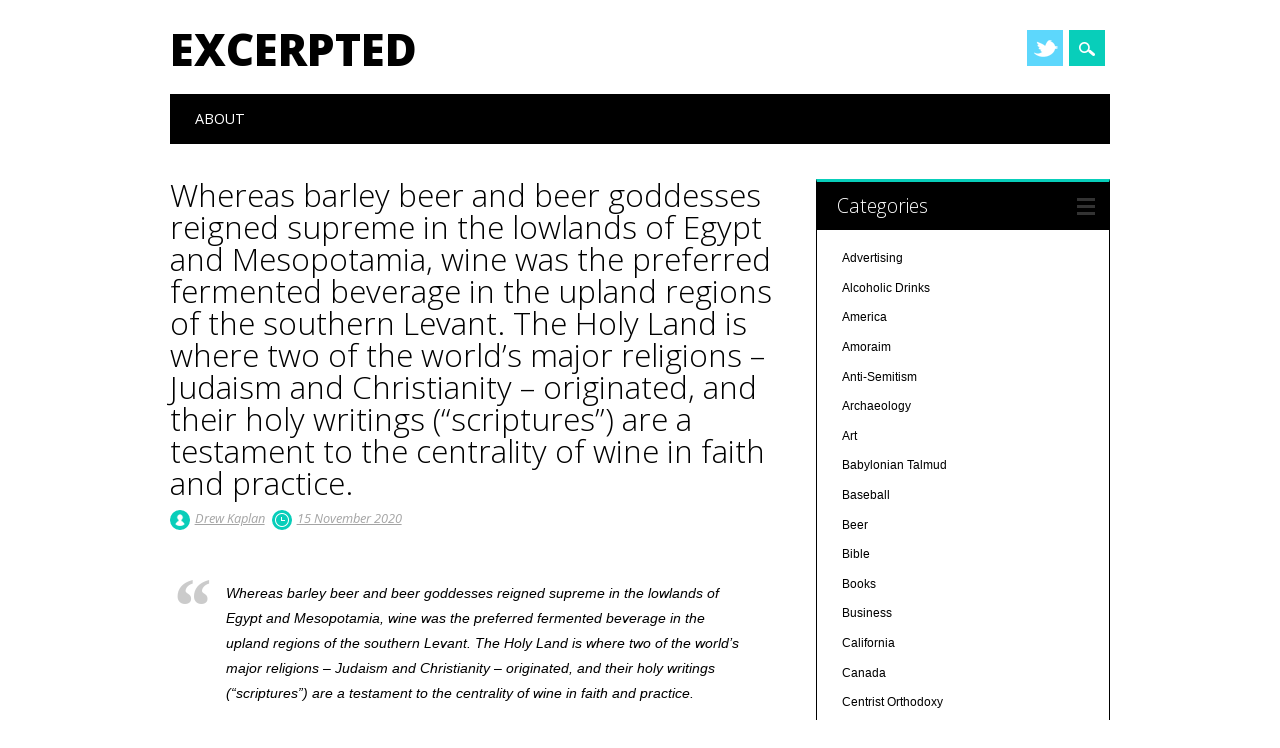

--- FILE ---
content_type: text/html; charset=UTF-8
request_url: http://excerpted.info/jewish/whereas-barley-beer-and-beer-goddesses-reigned-supreme-in-the-lowlands-of-egypt-and-mesopotamia-wine-was-the-preferred-fermented-beverage-in-the-upland-regions-of-the-southern-levant-the-holy-land-i/
body_size: 12761
content:
<!DOCTYPE html>
<html lang="en" class="no-js">
<head>
<meta charset="UTF-8" />
<meta name="viewport" content="width=device-width, initial-scale=1" />
<link rel="profile" href="http://gmpg.org/xfn/11" />
<link rel="pingback" href="http://excerpted.info/xmlrpc.php" />


<title>Whereas barley beer and beer goddesses reigned supreme in the lowlands of Egypt and Mesopotamia, wine was the preferred fermented beverage in the upland regions of the southern Levant. The Holy Land is where two of the world&#8217;s major religions &#8211; Judaism and Christianity &#8211; originated, and their holy writings (&#8220;scriptures&#8221;) are a testament to the centrality of wine in faith and practice. &#8211; Excerpted</title>
<meta name='robots' content='max-image-preview:large' />
<link rel="alternate" type="application/rss+xml" title="Excerpted &raquo; Feed" href="http://excerpted.info/feed/" />
<link rel="alternate" type="application/rss+xml" title="Excerpted &raquo; Comments Feed" href="http://excerpted.info/comments/feed/" />
<link rel="alternate" type="application/rss+xml" title="Excerpted &raquo; Whereas barley beer and beer goddesses reigned supreme in the lowlands of Egypt and Mesopotamia, wine was the preferred fermented beverage in the upland regions of the southern Levant. The Holy Land is where two of the world&#8217;s major religions &#8211; Judaism and Christianity &#8211; originated, and their holy writings (&#8220;scriptures&#8221;) are a testament to the centrality of wine in faith and practice. Comments Feed" href="http://excerpted.info/jewish/whereas-barley-beer-and-beer-goddesses-reigned-supreme-in-the-lowlands-of-egypt-and-mesopotamia-wine-was-the-preferred-fermented-beverage-in-the-upland-regions-of-the-southern-levant-the-holy-land-i/feed/" />
<script type="text/javascript">
/* <![CDATA[ */
window._wpemojiSettings = {"baseUrl":"https:\/\/s.w.org\/images\/core\/emoji\/15.0.3\/72x72\/","ext":".png","svgUrl":"https:\/\/s.w.org\/images\/core\/emoji\/15.0.3\/svg\/","svgExt":".svg","source":{"concatemoji":"http:\/\/excerpted.info\/wp-includes\/js\/wp-emoji-release.min.js?ver=6.5.7"}};
/*! This file is auto-generated */
!function(i,n){var o,s,e;function c(e){try{var t={supportTests:e,timestamp:(new Date).valueOf()};sessionStorage.setItem(o,JSON.stringify(t))}catch(e){}}function p(e,t,n){e.clearRect(0,0,e.canvas.width,e.canvas.height),e.fillText(t,0,0);var t=new Uint32Array(e.getImageData(0,0,e.canvas.width,e.canvas.height).data),r=(e.clearRect(0,0,e.canvas.width,e.canvas.height),e.fillText(n,0,0),new Uint32Array(e.getImageData(0,0,e.canvas.width,e.canvas.height).data));return t.every(function(e,t){return e===r[t]})}function u(e,t,n){switch(t){case"flag":return n(e,"\ud83c\udff3\ufe0f\u200d\u26a7\ufe0f","\ud83c\udff3\ufe0f\u200b\u26a7\ufe0f")?!1:!n(e,"\ud83c\uddfa\ud83c\uddf3","\ud83c\uddfa\u200b\ud83c\uddf3")&&!n(e,"\ud83c\udff4\udb40\udc67\udb40\udc62\udb40\udc65\udb40\udc6e\udb40\udc67\udb40\udc7f","\ud83c\udff4\u200b\udb40\udc67\u200b\udb40\udc62\u200b\udb40\udc65\u200b\udb40\udc6e\u200b\udb40\udc67\u200b\udb40\udc7f");case"emoji":return!n(e,"\ud83d\udc26\u200d\u2b1b","\ud83d\udc26\u200b\u2b1b")}return!1}function f(e,t,n){var r="undefined"!=typeof WorkerGlobalScope&&self instanceof WorkerGlobalScope?new OffscreenCanvas(300,150):i.createElement("canvas"),a=r.getContext("2d",{willReadFrequently:!0}),o=(a.textBaseline="top",a.font="600 32px Arial",{});return e.forEach(function(e){o[e]=t(a,e,n)}),o}function t(e){var t=i.createElement("script");t.src=e,t.defer=!0,i.head.appendChild(t)}"undefined"!=typeof Promise&&(o="wpEmojiSettingsSupports",s=["flag","emoji"],n.supports={everything:!0,everythingExceptFlag:!0},e=new Promise(function(e){i.addEventListener("DOMContentLoaded",e,{once:!0})}),new Promise(function(t){var n=function(){try{var e=JSON.parse(sessionStorage.getItem(o));if("object"==typeof e&&"number"==typeof e.timestamp&&(new Date).valueOf()<e.timestamp+604800&&"object"==typeof e.supportTests)return e.supportTests}catch(e){}return null}();if(!n){if("undefined"!=typeof Worker&&"undefined"!=typeof OffscreenCanvas&&"undefined"!=typeof URL&&URL.createObjectURL&&"undefined"!=typeof Blob)try{var e="postMessage("+f.toString()+"("+[JSON.stringify(s),u.toString(),p.toString()].join(",")+"));",r=new Blob([e],{type:"text/javascript"}),a=new Worker(URL.createObjectURL(r),{name:"wpTestEmojiSupports"});return void(a.onmessage=function(e){c(n=e.data),a.terminate(),t(n)})}catch(e){}c(n=f(s,u,p))}t(n)}).then(function(e){for(var t in e)n.supports[t]=e[t],n.supports.everything=n.supports.everything&&n.supports[t],"flag"!==t&&(n.supports.everythingExceptFlag=n.supports.everythingExceptFlag&&n.supports[t]);n.supports.everythingExceptFlag=n.supports.everythingExceptFlag&&!n.supports.flag,n.DOMReady=!1,n.readyCallback=function(){n.DOMReady=!0}}).then(function(){return e}).then(function(){var e;n.supports.everything||(n.readyCallback(),(e=n.source||{}).concatemoji?t(e.concatemoji):e.wpemoji&&e.twemoji&&(t(e.twemoji),t(e.wpemoji)))}))}((window,document),window._wpemojiSettings);
/* ]]> */
</script>
<style id='wp-emoji-styles-inline-css' type='text/css'>

	img.wp-smiley, img.emoji {
		display: inline !important;
		border: none !important;
		box-shadow: none !important;
		height: 1em !important;
		width: 1em !important;
		margin: 0 0.07em !important;
		vertical-align: -0.1em !important;
		background: none !important;
		padding: 0 !important;
	}
</style>
<link rel='stylesheet' id='wp-block-library-css' href='http://excerpted.info/wp-includes/css/dist/block-library/style.min.css?ver=6.5.7' type='text/css' media='all' />
<style id='classic-theme-styles-inline-css' type='text/css'>
/*! This file is auto-generated */
.wp-block-button__link{color:#fff;background-color:#32373c;border-radius:9999px;box-shadow:none;text-decoration:none;padding:calc(.667em + 2px) calc(1.333em + 2px);font-size:1.125em}.wp-block-file__button{background:#32373c;color:#fff;text-decoration:none}
</style>
<style id='global-styles-inline-css' type='text/css'>
body{--wp--preset--color--black: #000000;--wp--preset--color--cyan-bluish-gray: #abb8c3;--wp--preset--color--white: #ffffff;--wp--preset--color--pale-pink: #f78da7;--wp--preset--color--vivid-red: #cf2e2e;--wp--preset--color--luminous-vivid-orange: #ff6900;--wp--preset--color--luminous-vivid-amber: #fcb900;--wp--preset--color--light-green-cyan: #7bdcb5;--wp--preset--color--vivid-green-cyan: #00d084;--wp--preset--color--pale-cyan-blue: #8ed1fc;--wp--preset--color--vivid-cyan-blue: #0693e3;--wp--preset--color--vivid-purple: #9b51e0;--wp--preset--gradient--vivid-cyan-blue-to-vivid-purple: linear-gradient(135deg,rgba(6,147,227,1) 0%,rgb(155,81,224) 100%);--wp--preset--gradient--light-green-cyan-to-vivid-green-cyan: linear-gradient(135deg,rgb(122,220,180) 0%,rgb(0,208,130) 100%);--wp--preset--gradient--luminous-vivid-amber-to-luminous-vivid-orange: linear-gradient(135deg,rgba(252,185,0,1) 0%,rgba(255,105,0,1) 100%);--wp--preset--gradient--luminous-vivid-orange-to-vivid-red: linear-gradient(135deg,rgba(255,105,0,1) 0%,rgb(207,46,46) 100%);--wp--preset--gradient--very-light-gray-to-cyan-bluish-gray: linear-gradient(135deg,rgb(238,238,238) 0%,rgb(169,184,195) 100%);--wp--preset--gradient--cool-to-warm-spectrum: linear-gradient(135deg,rgb(74,234,220) 0%,rgb(151,120,209) 20%,rgb(207,42,186) 40%,rgb(238,44,130) 60%,rgb(251,105,98) 80%,rgb(254,248,76) 100%);--wp--preset--gradient--blush-light-purple: linear-gradient(135deg,rgb(255,206,236) 0%,rgb(152,150,240) 100%);--wp--preset--gradient--blush-bordeaux: linear-gradient(135deg,rgb(254,205,165) 0%,rgb(254,45,45) 50%,rgb(107,0,62) 100%);--wp--preset--gradient--luminous-dusk: linear-gradient(135deg,rgb(255,203,112) 0%,rgb(199,81,192) 50%,rgb(65,88,208) 100%);--wp--preset--gradient--pale-ocean: linear-gradient(135deg,rgb(255,245,203) 0%,rgb(182,227,212) 50%,rgb(51,167,181) 100%);--wp--preset--gradient--electric-grass: linear-gradient(135deg,rgb(202,248,128) 0%,rgb(113,206,126) 100%);--wp--preset--gradient--midnight: linear-gradient(135deg,rgb(2,3,129) 0%,rgb(40,116,252) 100%);--wp--preset--font-size--small: 13px;--wp--preset--font-size--medium: 20px;--wp--preset--font-size--large: 36px;--wp--preset--font-size--x-large: 42px;--wp--preset--spacing--20: 0.44rem;--wp--preset--spacing--30: 0.67rem;--wp--preset--spacing--40: 1rem;--wp--preset--spacing--50: 1.5rem;--wp--preset--spacing--60: 2.25rem;--wp--preset--spacing--70: 3.38rem;--wp--preset--spacing--80: 5.06rem;--wp--preset--shadow--natural: 6px 6px 9px rgba(0, 0, 0, 0.2);--wp--preset--shadow--deep: 12px 12px 50px rgba(0, 0, 0, 0.4);--wp--preset--shadow--sharp: 6px 6px 0px rgba(0, 0, 0, 0.2);--wp--preset--shadow--outlined: 6px 6px 0px -3px rgba(255, 255, 255, 1), 6px 6px rgba(0, 0, 0, 1);--wp--preset--shadow--crisp: 6px 6px 0px rgba(0, 0, 0, 1);}:where(.is-layout-flex){gap: 0.5em;}:where(.is-layout-grid){gap: 0.5em;}body .is-layout-flex{display: flex;}body .is-layout-flex{flex-wrap: wrap;align-items: center;}body .is-layout-flex > *{margin: 0;}body .is-layout-grid{display: grid;}body .is-layout-grid > *{margin: 0;}:where(.wp-block-columns.is-layout-flex){gap: 2em;}:where(.wp-block-columns.is-layout-grid){gap: 2em;}:where(.wp-block-post-template.is-layout-flex){gap: 1.25em;}:where(.wp-block-post-template.is-layout-grid){gap: 1.25em;}.has-black-color{color: var(--wp--preset--color--black) !important;}.has-cyan-bluish-gray-color{color: var(--wp--preset--color--cyan-bluish-gray) !important;}.has-white-color{color: var(--wp--preset--color--white) !important;}.has-pale-pink-color{color: var(--wp--preset--color--pale-pink) !important;}.has-vivid-red-color{color: var(--wp--preset--color--vivid-red) !important;}.has-luminous-vivid-orange-color{color: var(--wp--preset--color--luminous-vivid-orange) !important;}.has-luminous-vivid-amber-color{color: var(--wp--preset--color--luminous-vivid-amber) !important;}.has-light-green-cyan-color{color: var(--wp--preset--color--light-green-cyan) !important;}.has-vivid-green-cyan-color{color: var(--wp--preset--color--vivid-green-cyan) !important;}.has-pale-cyan-blue-color{color: var(--wp--preset--color--pale-cyan-blue) !important;}.has-vivid-cyan-blue-color{color: var(--wp--preset--color--vivid-cyan-blue) !important;}.has-vivid-purple-color{color: var(--wp--preset--color--vivid-purple) !important;}.has-black-background-color{background-color: var(--wp--preset--color--black) !important;}.has-cyan-bluish-gray-background-color{background-color: var(--wp--preset--color--cyan-bluish-gray) !important;}.has-white-background-color{background-color: var(--wp--preset--color--white) !important;}.has-pale-pink-background-color{background-color: var(--wp--preset--color--pale-pink) !important;}.has-vivid-red-background-color{background-color: var(--wp--preset--color--vivid-red) !important;}.has-luminous-vivid-orange-background-color{background-color: var(--wp--preset--color--luminous-vivid-orange) !important;}.has-luminous-vivid-amber-background-color{background-color: var(--wp--preset--color--luminous-vivid-amber) !important;}.has-light-green-cyan-background-color{background-color: var(--wp--preset--color--light-green-cyan) !important;}.has-vivid-green-cyan-background-color{background-color: var(--wp--preset--color--vivid-green-cyan) !important;}.has-pale-cyan-blue-background-color{background-color: var(--wp--preset--color--pale-cyan-blue) !important;}.has-vivid-cyan-blue-background-color{background-color: var(--wp--preset--color--vivid-cyan-blue) !important;}.has-vivid-purple-background-color{background-color: var(--wp--preset--color--vivid-purple) !important;}.has-black-border-color{border-color: var(--wp--preset--color--black) !important;}.has-cyan-bluish-gray-border-color{border-color: var(--wp--preset--color--cyan-bluish-gray) !important;}.has-white-border-color{border-color: var(--wp--preset--color--white) !important;}.has-pale-pink-border-color{border-color: var(--wp--preset--color--pale-pink) !important;}.has-vivid-red-border-color{border-color: var(--wp--preset--color--vivid-red) !important;}.has-luminous-vivid-orange-border-color{border-color: var(--wp--preset--color--luminous-vivid-orange) !important;}.has-luminous-vivid-amber-border-color{border-color: var(--wp--preset--color--luminous-vivid-amber) !important;}.has-light-green-cyan-border-color{border-color: var(--wp--preset--color--light-green-cyan) !important;}.has-vivid-green-cyan-border-color{border-color: var(--wp--preset--color--vivid-green-cyan) !important;}.has-pale-cyan-blue-border-color{border-color: var(--wp--preset--color--pale-cyan-blue) !important;}.has-vivid-cyan-blue-border-color{border-color: var(--wp--preset--color--vivid-cyan-blue) !important;}.has-vivid-purple-border-color{border-color: var(--wp--preset--color--vivid-purple) !important;}.has-vivid-cyan-blue-to-vivid-purple-gradient-background{background: var(--wp--preset--gradient--vivid-cyan-blue-to-vivid-purple) !important;}.has-light-green-cyan-to-vivid-green-cyan-gradient-background{background: var(--wp--preset--gradient--light-green-cyan-to-vivid-green-cyan) !important;}.has-luminous-vivid-amber-to-luminous-vivid-orange-gradient-background{background: var(--wp--preset--gradient--luminous-vivid-amber-to-luminous-vivid-orange) !important;}.has-luminous-vivid-orange-to-vivid-red-gradient-background{background: var(--wp--preset--gradient--luminous-vivid-orange-to-vivid-red) !important;}.has-very-light-gray-to-cyan-bluish-gray-gradient-background{background: var(--wp--preset--gradient--very-light-gray-to-cyan-bluish-gray) !important;}.has-cool-to-warm-spectrum-gradient-background{background: var(--wp--preset--gradient--cool-to-warm-spectrum) !important;}.has-blush-light-purple-gradient-background{background: var(--wp--preset--gradient--blush-light-purple) !important;}.has-blush-bordeaux-gradient-background{background: var(--wp--preset--gradient--blush-bordeaux) !important;}.has-luminous-dusk-gradient-background{background: var(--wp--preset--gradient--luminous-dusk) !important;}.has-pale-ocean-gradient-background{background: var(--wp--preset--gradient--pale-ocean) !important;}.has-electric-grass-gradient-background{background: var(--wp--preset--gradient--electric-grass) !important;}.has-midnight-gradient-background{background: var(--wp--preset--gradient--midnight) !important;}.has-small-font-size{font-size: var(--wp--preset--font-size--small) !important;}.has-medium-font-size{font-size: var(--wp--preset--font-size--medium) !important;}.has-large-font-size{font-size: var(--wp--preset--font-size--large) !important;}.has-x-large-font-size{font-size: var(--wp--preset--font-size--x-large) !important;}
.wp-block-navigation a:where(:not(.wp-element-button)){color: inherit;}
:where(.wp-block-post-template.is-layout-flex){gap: 1.25em;}:where(.wp-block-post-template.is-layout-grid){gap: 1.25em;}
:where(.wp-block-columns.is-layout-flex){gap: 2em;}:where(.wp-block-columns.is-layout-grid){gap: 2em;}
.wp-block-pullquote{font-size: 1.5em;line-height: 1.6;}
</style>
<link rel='stylesheet' id='surfarama_style-css' href='http://excerpted.info/wp-content/themes/surfarama/style.css?ver=6.5.7' type='text/css' media='all' />
<script type="text/javascript" src="http://excerpted.info/wp-content/themes/surfarama/library/js/modernizr-2.6.2.min.js?ver=2.6.2" id="modernizr-js"></script>
<script type="text/javascript" src="http://excerpted.info/wp-includes/js/jquery/jquery.min.js?ver=3.7.1" id="jquery-core-js"></script>
<script type="text/javascript" src="http://excerpted.info/wp-includes/js/jquery/jquery-migrate.min.js?ver=3.4.1" id="jquery-migrate-js"></script>
<script type="text/javascript" src="http://excerpted.info/wp-includes/js/imagesloaded.min.js?ver=5.0.0" id="imagesloaded-js"></script>
<script type="text/javascript" src="http://excerpted.info/wp-includes/js/masonry.min.js?ver=4.2.2" id="masonry-js"></script>
<script type="text/javascript" src="http://excerpted.info/wp-content/themes/surfarama/library/js/scripts.js?ver=1.0.0" id="surfarama_custom_js-js"></script>
<link rel="https://api.w.org/" href="http://excerpted.info/wp-json/" /><link rel="alternate" type="application/json" href="http://excerpted.info/wp-json/wp/v2/posts/6305" /><link rel="EditURI" type="application/rsd+xml" title="RSD" href="http://excerpted.info/xmlrpc.php?rsd" />
<meta name="generator" content="WordPress 6.5.7" />
<link rel="canonical" href="http://excerpted.info/jewish/whereas-barley-beer-and-beer-goddesses-reigned-supreme-in-the-lowlands-of-egypt-and-mesopotamia-wine-was-the-preferred-fermented-beverage-in-the-upland-regions-of-the-southern-levant-the-holy-land-i/" />
<link rel='shortlink' href='http://excerpted.info/?p=6305' />
<link rel="alternate" type="application/json+oembed" href="http://excerpted.info/wp-json/oembed/1.0/embed?url=http%3A%2F%2Fexcerpted.info%2Fjewish%[base64]%2F" />
<link rel="alternate" type="text/xml+oembed" href="http://excerpted.info/wp-json/oembed/1.0/embed?url=http%3A%2F%2Fexcerpted.info%2Fjewish%[base64]%2F&#038;format=xml" />
	 <style id="surfarama-styles" type="text/css">
	 	 #site-title a { color: #000000; }
	 	.post_content a, .post_content a:visited, .cycle-pager span.cycle-pager-active, .post_content ul li:before, .post_content ol li:before, .colortxt { color: #08ceba; }
	#search-box-wrap, #search-icon,	nav[role=navigation] .menu ul li a:hover, nav[role=navigation] .menu ul li.current-menu-item a, .nav ul li.current_page_item a, nav[role=navigation] .menu ul li.current_page_item a, .meta-by, .meta-on, .meta-com, .grid-box, .grid-box .cat-links, .pagination a:hover, .pagination .current, .cat-meta-color, .colorbar, #respond #submit { background-color: #08ceba; }
	.pagination a:hover, .pagination .current, footer[role=contentinfo] a {	color: #fff; }
	#sidebar .widget, #sidebar-home .widget { border-top-color: #08ceba; }
		.entry-meta a, .category-archive-meta, .category-archive-meta a, .commentlist .vcard time a, .comment-meta a, #respond .comment-notes, #respond .logged-in-as { color: #a4a4a4; }
		body, .entry-meta, #comment-nav-above a, #comment-nav-below a, #nav-above a, #nav-below a, #image-navigation a, #sidebar .widget a, #sidebar-home .widget a, #respond a, #site-generator, #site-generator a { color: #000000; }
		nav[role=navigation] div.menu, .pagination span, .pagination a, #sidebar .widget-title, #sidebar-home .widget-title { background-color: #000000; }
	#sidebar .widget, #sidebar-home .widget { border-left-color: #000000; border-right-color: #000000; border-bottom-color: #000000; }
	footer[role=contentinfo] { border-top-color: #000000; }
	     </style>
	</head>

<body class="post-template-default single single-post postid-6305 single-format-standard single-author">
<div id="container">
	<div id="search-box-wrap">
        <div id="search-box">
           <div id="close-x">x</div>
           <form role="search" method="get" id="searchform" class="searchform" action="http://excerpted.info/">
				<div>
					<label class="screen-reader-text" for="s">Search for:</label>
					<input type="text" value="" name="s" id="s" />
					<input type="submit" id="searchsubmit" value="Search" />
				</div>
			</form>        </div>
    </div>

	<header id="branding" role="banner">
      <div id="inner-header" class="clearfix">
		<div id="site-heading">

                        <div id="site-title"><a href="http://excerpted.info/" title="Excerpted" rel="home">Excerpted</a></div>
                        </div>
        
        <div id="social-media" class="clearfix">
            
        	            
                        <a href="http://facebook.com/DrewKaplan" class="social-tw" title="http://facebook.com/DrewKaplan">Twitter</a>
            			
                        
                        
                        
                        
                        
                        
                        
                        
                        
                        
                        
            <div id="search-icon"></div>
            
         </div>
		
      </div>
      
      <nav id="access" role="navigation">
			<h1 class="assistive-text section-heading">Main menu</h1>
			<div class="skip-link screen-reader-text"><a href="#content" title="Skip to content">Skip to content</a></div>
			<div class="menu"><ul id="menu-menu2" class="menu"><li id="menu-item-1666" class="menu-item menu-item-type-post_type menu-item-object-page menu-item-1666"><a href="http://excerpted.info/about/">About</a></li>
</ul></div>		</nav><!-- #access -->
      
	</header><!-- #branding -->

    <div id="content" class="clearfix">
        
        <div id="main" class="col620 clearfix" role="main">

			
				
<article id="post-6305" class="post-6305 post type-post status-publish format-standard hentry category-beer category-bible category-jewish category-wine tag-beer-2 tag-bible tag-christianity tag-christianity-and-judaism tag-judaism tag-wine">
	<header class="entry-header">
		<h1 class="entry-title">Whereas barley beer and beer goddesses reigned supreme in the lowlands of Egypt and Mesopotamia, wine was the preferred fermented beverage in the upland regions of the southern Levant. The Holy Land is where two of the world&#8217;s major religions &#8211; Judaism and Christianity &#8211; originated, and their holy writings (&#8220;scriptures&#8221;) are a testament to the centrality of wine in faith and practice.</h1>

		<div class="entry-meta clearfix">
			<span class="sep meta-by">Author </span> <span class="author vcard"><a class="url fn n" href="http://excerpted.info/author/admin/" title="View all posts by Drew Kaplan" rel="author">Drew Kaplan</a></span><span class="byline"> <span class="sep meta-on"> Date </span> <a href="http://excerpted.info/jewish/whereas-barley-beer-and-beer-goddesses-reigned-supreme-in-the-lowlands-of-egypt-and-mesopotamia-wine-was-the-preferred-fermented-beverage-in-the-upland-regions-of-the-southern-levant-the-holy-land-i/" title="7:09 pm" rel="bookmark"><time class="entry-date" datetime="2020-11-15T19:09:37-05:00">15 November 2020</time></a></span>            		</div><!-- .entry-meta -->
	</header><!-- .entry-header -->

	<div class="entry-content post_content">
		<blockquote><p>Whereas barley beer and beer goddesses reigned supreme in the lowlands of Egypt and Mesopotamia, wine was the preferred fermented beverage in the upland regions of the southern Levant. The Holy Land is where two of the world&#8217;s major religions &#8211; Judaism and Christianity &#8211; originated, and their holy writings (&#8220;scriptures&#8221;) are a testament to the centrality of wine in faith and practice.</p></blockquote>
<p>Patrick E. McGovern, <em>Ancient Wine: The Search for the Origins of Viniculture </em> (Princeton &#038; Oxford: Princeton University Press, 2003), 236.</p>
<div class='yarpp yarpp-related yarpp-related-website yarpp-template-list'>
<!-- YARPP List -->
<h3>Related posts:</h3><ol>
<li><a href="http://excerpted.info/beverages/alcoholic-drinks/ancient-alcoholic-beverages-dont-always-fit-into-neat-distinct-categories/" rel="bookmark" title="&#8220;Ancient alcoholic beverages don’t always fit into neat, distinct categories&#8221;">&#8220;Ancient alcoholic beverages don’t always fit into neat, distinct categories&#8221;</a></li>
<li><a href="http://excerpted.info/beverages/alcoholic-drinks/while-strong-drink-remains-the-most-frequent-english-translation-of-%ef%ac%aa%d6%b5%d7%9b%d6%b8%d7%a8-confusion-about-its-identity-persists/" rel="bookmark" title="&#8220;&#8230;while ‘strong drink’ remains the most frequent English translation of שֵׁכָר, confusion about its identity persists&#8221;">&#8220;&#8230;while ‘strong drink’ remains the most frequent English translation of שֵׁכָר, confusion about its identity persists&#8221;</a></li>
<li><a href="http://excerpted.info/beverages/alcoholic-drinks/wine/beverages-in-antiquity-most-often-contained-many-ingredients-products-solely-composed-of-barley-grapes-or-dates-were-rare/" rel="bookmark" title="&#8220;&#8230;beverages in antiquity most often contained many ingredients: products solely composed of barley, grapes, or dates were rare&#8221;">&#8220;&#8230;beverages in antiquity most often contained many ingredients: products solely composed of barley, grapes, or dates were rare&#8221;</a></li>
<li><a href="http://excerpted.info/jewish/bible/the-israelites-departed-from-egypt-a-country-where-this-bread-beer-was-the-only-obtainable-or-national-alcoholic-luxury-to-the-land-flowing-with-milk-honey-and-wine/" rel="bookmark" title="&#8220;&#8230;the Israelites departed from Egypt, a country where this bread-beer was the only obtainable or national alcoholic luxury, to the land flowing with milk, honey, and wine&#8230;&#8221;">&#8220;&#8230;the Israelites departed from Egypt, a country where this bread-beer was the only obtainable or national alcoholic luxury, to the land flowing with milk, honey, and wine&#8230;&#8221;</a></li>
</ol>
</div>
			</div><!-- .entry-content -->

	<footer class="entry-meta">
		<span class="cat-meta-color">Posted in <a href="http://excerpted.info/category/beverages/alcoholic-drinks/beer/" rel="tag">Beer</a>, <a href="http://excerpted.info/category/jewish/bible/" rel="tag">Bible</a>, <a href="http://excerpted.info/category/jewish/" rel="tag">Jewish</a>, <a href="http://excerpted.info/category/beverages/alcoholic-drinks/wine/" rel="tag">Wine</a></span><div class="colorbar"></div> Tagged <a href="http://excerpted.info/tag/beer-2/" rel="tag">beer</a>, <a href="http://excerpted.info/tag/bible/" rel="tag">Bible</a>, <a href="http://excerpted.info/tag/christianity/" rel="tag">Christianity</a>, <a href="http://excerpted.info/tag/christianity-and-judaism/" rel="tag">Christianity and Judaism</a>, <a href="http://excerpted.info/tag/judaism/" rel="tag">Judaism</a>, <a href="http://excerpted.info/tag/wine/" rel="tag">Wine</a>. Bookmark the <a href="http://excerpted.info/jewish/whereas-barley-beer-and-beer-goddesses-reigned-supreme-in-the-lowlands-of-egypt-and-mesopotamia-wine-was-the-preferred-fermented-beverage-in-the-upland-regions-of-the-southern-levant-the-holy-land-i/" title="Permalink to Whereas barley beer and beer goddesses reigned supreme in the lowlands of Egypt and Mesopotamia, wine was the preferred fermented beverage in the upland regions of the southern Levant. The Holy Land is where two of the world&#8217;s major religions &#8211; Judaism and Christianity &#8211; originated, and their holy writings (&#8220;scriptures&#8221;) are a testament to the centrality of wine in faith and practice." rel="bookmark">permalink</a>.
			</footer><!-- .entry-meta -->
    
</article><!-- #post-6305 -->

					<nav id="nav-below">
		<h1 class="assistive-text section-heading">Post navigation</h1>

	
		<div class="nav-previous"><a href="http://excerpted.info/jewish/mournerskaddishoriginating/" rel="prev"><span class="meta-nav">&larr; Previous</span></a></div>		<div class="nav-next"><a href="http://excerpted.info/uncategorized/global-cabal-theories-are-able-to-attract-large-followings-in-part-because-they-offer-a-single-straightforward-explanation-to-countless-complicated-processes/" rel="next"><span class="meta-nav">Next &rarr;</span></a></div>
	
	</nav><!-- #nav-below -->
	
				
			
        </div> <!-- end #main -->

        		<div id="sidebar" class="widget-area col300" role="complementary">

			
				<aside id="categories" class="widget">
					<div class="widget-title">Categories</div>
					<ul>
							<li class="cat-item cat-item-713"><a href="http://excerpted.info/category/business/advertising/">Advertising</a>
</li>
	<li class="cat-item cat-item-3"><a href="http://excerpted.info/category/beverages/alcoholic-drinks/">Alcoholic Drinks</a>
</li>
	<li class="cat-item cat-item-4"><a href="http://excerpted.info/category/america/">America</a>
</li>
	<li class="cat-item cat-item-1954"><a href="http://excerpted.info/category/jewish/jewish-books/rab-lit/talmudic-sages/amoraim/">Amoraim</a>
</li>
	<li class="cat-item cat-item-857"><a href="http://excerpted.info/category/jewish/jews/anti-semitism/">Anti-Semitism</a>
</li>
	<li class="cat-item cat-item-1864"><a href="http://excerpted.info/category/scholarship/archaeology/">Archaeology</a>
</li>
	<li class="cat-item cat-item-994"><a href="http://excerpted.info/category/art/">Art</a>
</li>
	<li class="cat-item cat-item-1960"><a href="http://excerpted.info/category/jewish/jewish-books/rab-lit/babylonian-talmud/">Babylonian Talmud</a>
</li>
	<li class="cat-item cat-item-1808"><a href="http://excerpted.info/category/sports/baseball/">Baseball</a>
</li>
	<li class="cat-item cat-item-424"><a href="http://excerpted.info/category/beverages/alcoholic-drinks/beer/">Beer</a>
</li>
	<li class="cat-item cat-item-56"><a href="http://excerpted.info/category/jewish/bible/">Bible</a>
</li>
	<li class="cat-item cat-item-57"><a href="http://excerpted.info/category/entertainment/books/">Books</a>
</li>
	<li class="cat-item cat-item-5"><a href="http://excerpted.info/category/business/">Business</a>
</li>
	<li class="cat-item cat-item-1158"><a href="http://excerpted.info/category/america/california/">California</a>
</li>
	<li class="cat-item cat-item-1149"><a href="http://excerpted.info/category/canada/">Canada</a>
</li>
	<li class="cat-item cat-item-1521"><a href="http://excerpted.info/category/jewish/jewish-denominations/orthodoxy/modern-orthodoxy/centrist-orthodoxy/">Centrist Orthodoxy</a>
</li>
	<li class="cat-item cat-item-6"><a href="http://excerpted.info/category/christianity/">Christianity</a>
</li>
	<li class="cat-item cat-item-739"><a href="http://excerpted.info/category/clothing/">Clothing</a>
</li>
	<li class="cat-item cat-item-1038"><a href="http://excerpted.info/category/beverages/coffee/">Coffee</a>
</li>
	<li class="cat-item cat-item-74"><a href="http://excerpted.info/category/sports/football/college-football/">College Football</a>
</li>
	<li class="cat-item cat-item-495"><a href="http://excerpted.info/category/entertainment/comedy/">Comedy</a>
</li>
	<li class="cat-item cat-item-443"><a href="http://excerpted.info/category/conferences-and-conventions/">Conferences and Conventions</a>
</li>
	<li class="cat-item cat-item-58"><a href="http://excerpted.info/category/jewish/jewish-denominations/conservative-judaism/">Conservative Judaism</a>
</li>
	<li class="cat-item cat-item-59"><a href="http://excerpted.info/category/jewish/judaism/conversion/">Conversion</a>
</li>
	<li class="cat-item cat-item-7"><a href="http://excerpted.info/category/courtshipdating/">Courtship/Dating</a>
</li>
	<li class="cat-item cat-item-8"><a href="http://excerpted.info/category/creativity/">Creativity</a>
</li>
	<li class="cat-item cat-item-120"><a href="http://excerpted.info/category/culture/">Culture</a>
</li>
	<li class="cat-item cat-item-355"><a href="http://excerpted.info/category/jewish/judaism/divorce/">Divorce</a>
</li>
	<li class="cat-item cat-item-1378"><a href="http://excerpted.info/category/money/economy/">Economy</a>
</li>
	<li class="cat-item cat-item-9"><a href="http://excerpted.info/category/education/">Education</a>
</li>
	<li class="cat-item cat-item-1485"><a href="http://excerpted.info/category/internet/email/">EMail</a>
</li>
	<li class="cat-item cat-item-1747"><a href="http://excerpted.info/category/europe/england/">England</a>
</li>
	<li class="cat-item cat-item-10"><a href="http://excerpted.info/category/entertainment/">Entertainment</a>
</li>
	<li class="cat-item cat-item-1072"><a href="http://excerpted.info/category/environment/">Environment</a>
</li>
	<li class="cat-item cat-item-2113"><a href="http://excerpted.info/category/jewish/bible/esther/">Esther</a>
</li>
	<li class="cat-item cat-item-517"><a href="http://excerpted.info/category/europe/">Europe</a>
</li>
	<li class="cat-item cat-item-1379"><a href="http://excerpted.info/category/europe/european-union/">European Union</a>
</li>
	<li class="cat-item cat-item-1896"><a href="http://excerpted.info/category/exercise/">Exercise</a>
</li>
	<li class="cat-item cat-item-1340"><a href="http://excerpted.info/category/jewish/bible/exodus/">Exodus</a>
</li>
	<li class="cat-item cat-item-1451"><a href="http://excerpted.info/category/internet/social-media/facebook/">Facebook</a>
</li>
	<li class="cat-item cat-item-11"><a href="http://excerpted.info/category/family/">Family</a>
</li>
	<li class="cat-item cat-item-60"><a href="http://excerpted.info/category/family/parenthood/fatherhood/">Fatherhood</a>
</li>
	<li class="cat-item cat-item-2002"><a href="http://excerpted.info/category/gender/femininity/">Femininity</a>
</li>
	<li class="cat-item cat-item-564"><a href="http://excerpted.info/category/food/">Food</a>
</li>
	<li class="cat-item cat-item-61"><a href="http://excerpted.info/category/sports/football/">Football</a>
</li>
	<li class="cat-item cat-item-625"><a href="http://excerpted.info/category/europe/france/">France</a>
</li>
	<li class="cat-item cat-item-352"><a href="http://excerpted.info/category/money/fundraising/">Fundraising</a>
</li>
	<li class="cat-item cat-item-553"><a href="http://excerpted.info/category/middle-east/gaza/">Gaza</a>
</li>
	<li class="cat-item cat-item-12"><a href="http://excerpted.info/category/gender/">Gender</a>
</li>
	<li class="cat-item cat-item-571"><a href="http://excerpted.info/category/jewish/bible/genesis/">Genesis</a>
</li>
	<li class="cat-item cat-item-13"><a href="http://excerpted.info/category/god/">God</a>
</li>
	<li class="cat-item cat-item-1218"><a href="http://excerpted.info/category/great-britain/">Great Britain</a>
</li>
	<li class="cat-item cat-item-62"><a href="http://excerpted.info/category/jewish/halakhah/">Halakhah</a>
</li>
	<li class="cat-item cat-item-63"><a href="http://excerpted.info/category/jewish/jewish-books/halakhic-booksworkswritings/">Halakhic Books/Works/Writings</a>
</li>
	<li class="cat-item cat-item-64"><a href="http://excerpted.info/category/jewish/judaism/festivals/hanukah/">Hanukah</a>
</li>
	<li class="cat-item cat-item-65"><a href="http://excerpted.info/category/jewish/jewish-denominations/orthodoxy/haredimharedi-ism/">Haredim/Haredi-ism</a>
</li>
	<li class="cat-item cat-item-509"><a href="http://excerpted.info/category/jewish/jewish-denominations/orthodoxy/hasidim/">Hasidim</a>
</li>
	<li class="cat-item cat-item-1916"><a href="http://excerpted.info/category/health/">Health</a>
</li>
	<li class="cat-item cat-item-1648"><a href="http://excerpted.info/category/jewish/jewish-community-jewish/jewish-organizations/hillel/">Hillel</a>
</li>
	<li class="cat-item cat-item-66"><a href="http://excerpted.info/category/entertainment/music/hip-hop/">Hip-Hop</a>
</li>
	<li class="cat-item cat-item-67"><a href="http://excerpted.info/category/scholarship/historiography/">Historiography</a>
</li>
	<li class="cat-item cat-item-999"><a href="http://excerpted.info/category/jewish/judaism/holidays/">Holidays</a>
</li>
	<li class="cat-item cat-item-1474"><a href="http://excerpted.info/category/sex/homosexuality/">Homosexuality</a>
</li>
	<li class="cat-item cat-item-317"><a href="http://excerpted.info/category/ideas/">Ideas</a>
</li>
	<li class="cat-item cat-item-812"><a href="http://excerpted.info/category/middle-east/israel-middle-east/idf/">IDF</a>
</li>
	<li class="cat-item cat-item-436"><a href="http://excerpted.info/category/america/incarceration/">Incarceration</a>
</li>
	<li class="cat-item cat-item-68"><a href="http://excerpted.info/category/jewish/jews/intermarriage/">Intermarriage</a>
</li>
	<li class="cat-item cat-item-14"><a href="http://excerpted.info/category/internet/">Internet</a>
</li>
	<li class="cat-item cat-item-292"><a href="http://excerpted.info/category/money/investing/">Investing</a>
</li>
	<li class="cat-item cat-item-593"><a href="http://excerpted.info/category/islam/">Islam</a>
</li>
	<li class="cat-item cat-item-1630"><a href="http://excerpted.info/category/middle-east/islamic-state/">Islamic State</a>
</li>
	<li class="cat-item cat-item-69"><a href="http://excerpted.info/category/middle-east/israel-middle-east/">Israel</a>
</li>
	<li class="cat-item cat-item-17"><a href="http://excerpted.info/category/jewish/">Jewish</a>
</li>
	<li class="cat-item cat-item-18"><a href="http://excerpted.info/category/jewish/jewish-books/">Jewish Books</a>
</li>
	<li class="cat-item cat-item-19"><a href="http://excerpted.info/category/jewish/jewish-community-jewish/">Jewish Community</a>
</li>
	<li class="cat-item cat-item-20"><a href="http://excerpted.info/category/jewish/jewish-denominations/">Jewish Denominations</a>
</li>
	<li class="cat-item cat-item-21"><a href="http://excerpted.info/category/jewish/jewish-education/">Jewish Education</a>
</li>
	<li class="cat-item cat-item-293"><a href="http://excerpted.info/category/jewish/jewish-community-jewish/jewish-organizations/jewish-federations/">Jewish Federations</a>
</li>
	<li class="cat-item cat-item-342"><a href="http://excerpted.info/category/jewish/jewish-languages/">Jewish Languages</a>
</li>
	<li class="cat-item cat-item-22"><a href="http://excerpted.info/category/jewish/jewish-community-jewish/jewish-organizations/">Jewish Organizations</a>
</li>
	<li class="cat-item cat-item-1929"><a href="http://excerpted.info/category/jewish/jewish-community-jewish/jewish-organizations/jewish-schools/">Jewish schools</a>
</li>
	<li class="cat-item cat-item-23"><a href="http://excerpted.info/category/jewish/jewish-thought/">Jewish Thought</a>
</li>
	<li class="cat-item cat-item-24"><a href="http://excerpted.info/category/jewish/jews/">Jews</a>
</li>
	<li class="cat-item cat-item-25"><a href="http://excerpted.info/category/jewish/jewish-community-jewish/jews-in-america/">Jews in America</a>
</li>
	<li class="cat-item cat-item-1066"><a href="http://excerpted.info/category/work/jobsprofessions/">Jobs/Professions</a>
</li>
	<li class="cat-item cat-item-1032"><a href="http://excerpted.info/category/writing/journalism/">Journalism</a>
</li>
	<li class="cat-item cat-item-26"><a href="http://excerpted.info/category/jewish/judaism/">Judaism</a>
</li>
	<li class="cat-item cat-item-1192"><a href="http://excerpted.info/category/jewish/judaism/kashrut/">Kashrut</a>
</li>
	<li class="cat-item cat-item-298"><a href="http://excerpted.info/category/jewish/bible/kohelet/">Kohelet</a>
</li>
	<li class="cat-item cat-item-2261"><a href="http://excerpted.info/category/languages/">Languages</a>
</li>
	<li class="cat-item cat-item-27"><a href="http://excerpted.info/category/late-antiquity/">Late Antiquity</a>
</li>
	<li class="cat-item cat-item-1408"><a href="http://excerpted.info/category/law/">Law</a>
</li>
	<li class="cat-item cat-item-28"><a href="http://excerpted.info/category/life-advice/">Life Advice</a>
</li>
	<li class="cat-item cat-item-1217"><a href="http://excerpted.info/category/writing/literature/">Literature</a>
</li>
	<li class="cat-item cat-item-2046"><a href="http://excerpted.info/category/living/">Living</a>
</li>
	<li class="cat-item cat-item-510"><a href="http://excerpted.info/category/jewish/jewish-denominations/orthodoxy/hasidim/lubavicher-hasidim/">Lubavicher Hasidim</a>
</li>
	<li class="cat-item cat-item-29"><a href="http://excerpted.info/category/entertainment/magazines/">Magazines</a>
</li>
	<li class="cat-item cat-item-871"><a href="http://excerpted.info/category/mail/">Mail</a>
</li>
	<li class="cat-item cat-item-1809"><a href="http://excerpted.info/category/sports/baseball/major-league-baseball/">Major League Baseball</a>
</li>
	<li class="cat-item cat-item-1676"><a href="http://excerpted.info/category/marketing/">Marketing</a>
</li>
	<li class="cat-item cat-item-30"><a href="http://excerpted.info/category/family/marriage/">Marriage</a>
</li>
	<li class="cat-item cat-item-354"><a href="http://excerpted.info/category/jewish/judaism/marriage-judaism/">Marriage</a>
</li>
	<li class="cat-item cat-item-456"><a href="http://excerpted.info/category/gender/masculinity/">Masculinity</a>
</li>
	<li class="cat-item cat-item-1917"><a href="http://excerpted.info/category/health/medicine/">Medicine</a>
</li>
	<li class="cat-item cat-item-31"><a href="http://excerpted.info/category/jewish/jewish-books/medieval-jewish-bible-commentaries/">Medieval Jewish Bible Commentaries</a>
</li>
	<li class="cat-item cat-item-1802"><a href="http://excerpted.info/category/jewish/judaism/menstrual-impurity/">Menstrual Impurity</a>
</li>
	<li class="cat-item cat-item-32"><a href="http://excerpted.info/category/metrics/">Metrics</a>
</li>
	<li class="cat-item cat-item-2105"><a href="http://excerpted.info/category/mexico/">Mexico</a>
</li>
	<li class="cat-item cat-item-33"><a href="http://excerpted.info/category/middle-east/">Middle East</a>
</li>
	<li class="cat-item cat-item-721"><a href="http://excerpted.info/category/millenials/">Millenials</a>
</li>
	<li class="cat-item cat-item-1957"><a href="http://excerpted.info/category/jewish/jewish-books/rab-lit/tannaitic-literature/mishnah/">Mishnah</a>
</li>
	<li class="cat-item cat-item-70"><a href="http://excerpted.info/category/jewish/jewish-denominations/orthodoxy/modern-orthodoxy/">Modern Orthodoxy</a>
</li>
	<li class="cat-item cat-item-291"><a href="http://excerpted.info/category/money/">Money</a>
</li>
	<li class="cat-item cat-item-1477"><a href="http://excerpted.info/category/family/parenthood/motherhood/">Motherhood</a>
</li>
	<li class="cat-item cat-item-34"><a href="http://excerpted.info/category/entertainment/movies/">Movies</a>
</li>
	<li class="cat-item cat-item-387"><a href="http://excerpted.info/category/museums/">Museums</a>
</li>
	<li class="cat-item cat-item-35"><a href="http://excerpted.info/category/entertainment/music/">Music</a>
</li>
	<li class="cat-item cat-item-734"><a href="http://excerpted.info/category/islam/muslims/">Muslims</a>
</li>
	<li class="cat-item cat-item-36"><a href="http://excerpted.info/category/christianity/new-testament/">New Testament</a>
</li>
	<li class="cat-item cat-item-374"><a href="http://excerpted.info/category/news-media/">News Media</a>
</li>
	<li class="cat-item cat-item-859"><a href="http://excerpted.info/category/news-media/newspapers/">Newspapers</a>
</li>
	<li class="cat-item cat-item-71"><a href="http://excerpted.info/category/sports/football/nfl/">NFL</a>
</li>
	<li class="cat-item cat-item-661"><a href="http://excerpted.info/category/non-profits/">Non-Profits</a>
</li>
	<li class="cat-item cat-item-1535"><a href="http://excerpted.info/category/america/ohio/">Ohio</a>
</li>
	<li class="cat-item cat-item-72"><a href="http://excerpted.info/category/jewish/jewish-denominations/orthodoxy/modern-orthodoxy/open-orthodoxy/">Open Orthodoxy</a>
</li>
	<li class="cat-item cat-item-37"><a href="http://excerpted.info/category/jewish/jewish-denominations/orthodoxy/">Orthodoxy</a>
</li>
	<li class="cat-item cat-item-1112"><a href="http://excerpted.info/category/middle-east/palestinians/">Palestinians</a>
</li>
	<li class="cat-item cat-item-38"><a href="http://excerpted.info/category/family/parenthood/">Parenthood</a>
</li>
	<li class="cat-item cat-item-1726"><a href="http://excerpted.info/category/jewish/judaism/holidays/passover-holidays/">Passover</a>
</li>
	<li class="cat-item cat-item-673"><a href="http://excerpted.info/category/jewish/judaism/passover/">Passover</a>
</li>
	<li class="cat-item cat-item-606"><a href="http://excerpted.info/category/money/philanthropy/">Philanthropy</a>
</li>
	<li class="cat-item cat-item-978"><a href="http://excerpted.info/category/photography/">Photography</a>
</li>
	<li class="cat-item cat-item-2215"><a href="http://excerpted.info/category/america/police-in-america/">Police in America</a>
</li>
	<li class="cat-item cat-item-2193"><a href="http://excerpted.info/category/politics/">Politics</a>
</li>
	<li class="cat-item cat-item-39"><a href="http://excerpted.info/category/america/politics-in-america/">Politics in America</a>
</li>
	<li class="cat-item cat-item-680"><a href="http://excerpted.info/category/middle-east/israel-middle-east/politics-in-israel/">Politics in Israel</a>
</li>
	<li class="cat-item cat-item-402"><a href="http://excerpted.info/category/america/pop-culture/">Pop Culture</a>
</li>
	<li class="cat-item cat-item-1096"><a href="http://excerpted.info/category/jewish/judaism/prayer/">Prayer</a>
</li>
	<li class="cat-item cat-item-1393"><a href="http://excerpted.info/category/psychology/">Psychology</a>
</li>
	<li class="cat-item cat-item-1704"><a href="http://excerpted.info/category/jewish/judaism/festivals/purim/">Purim</a>
</li>
	<li class="cat-item cat-item-1950"><a href="http://excerpted.info/category/jewish/jewish-books/rab-lit/">Rabbinic Literature</a>
</li>
	<li class="cat-item cat-item-40"><a href="http://excerpted.info/category/jewish/jews/rabbis/">Rabbis</a>
</li>
	<li class="cat-item cat-item-658"><a href="http://excerpted.info/category/america/races-in-america/">Races in America</a>
</li>
	<li class="cat-item cat-item-864"><a href="http://excerpted.info/category/news-media/radio/">Radio</a>
</li>
	<li class="cat-item cat-item-895"><a href="http://excerpted.info/category/entertainment/radio-entertainment/">Radio</a>
</li>
	<li class="cat-item cat-item-42"><a href="http://excerpted.info/category/jewish/jewish-denominations/reform-judaism/">Reform Judaism</a>
</li>
	<li class="cat-item cat-item-466"><a href="http://excerpted.info/category/relationships-2/">Relationships</a>
</li>
	<li class="cat-item cat-item-1261"><a href="http://excerpted.info/category/religion/">Religion</a>
</li>
	<li class="cat-item cat-item-1000"><a href="http://excerpted.info/category/jewish/judaism/holidays/rosh-hashanah/">Rosh HaShanah</a>
</li>
	<li class="cat-item cat-item-43"><a href="http://excerpted.info/category/scholarship/">Scholarship</a>
</li>
	<li class="cat-item cat-item-982"><a href="http://excerpted.info/category/science/">Science</a>
</li>
	<li class="cat-item cat-item-622"><a href="http://excerpted.info/category/semantics/">Semantics</a>
</li>
	<li class="cat-item cat-item-44"><a href="http://excerpted.info/category/sex/">Sex</a>
</li>
	<li class="cat-item cat-item-770"><a href="http://excerpted.info/category/sex/sexual-assaultrape/">Sexual Assault/Rape</a>
</li>
	<li class="cat-item cat-item-299"><a href="http://excerpted.info/category/jewish/judaism/shabbat/">Shabbat</a>
</li>
	<li class="cat-item cat-item-1910"><a href="http://excerpted.info/category/war/six-day-war/">Six-Day War</a>
</li>
	<li class="cat-item cat-item-45"><a href="http://excerpted.info/category/internet/social-media/">Social Media</a>
</li>
	<li class="cat-item cat-item-500"><a href="http://excerpted.info/category/society/">Society</a>
</li>
	<li class="cat-item cat-item-2110"><a href="http://excerpted.info/category/asia/south-korea/">South Korea</a>
</li>
	<li class="cat-item cat-item-46"><a href="http://excerpted.info/category/sports/">Sports</a>
</li>
	<li class="cat-item cat-item-47"><a href="http://excerpted.info/category/entertainment/movies/star-wars/">Star Wars</a>
</li>
	<li class="cat-item cat-item-2185"><a href="http://excerpted.info/category/jewish/judaism/holidays/sukkot/">Sukkot</a>
</li>
	<li class="cat-item cat-item-48"><a href="http://excerpted.info/category/jewish/jewish-community-jewish/synagogues/">Synagogues</a>
</li>
	<li class="cat-item cat-item-1011"><a href="http://excerpted.info/category/middle-east/syria/">Syria</a>
</li>
	<li class="cat-item cat-item-49"><a href="http://excerpted.info/category/jewish/talmud/">Talmud</a>
</li>
	<li class="cat-item cat-item-1961"><a href="http://excerpted.info/category/jewish/jewish-books/rab-lit/talmud-of-the-land-of-israel/">Talmud of the Land of Israel</a>
</li>
	<li class="cat-item cat-item-1951"><a href="http://excerpted.info/category/jewish/jewish-books/rab-lit/talmudic-sages/">Talmudic Sages</a>
</li>
	<li class="cat-item cat-item-1953"><a href="http://excerpted.info/category/jewish/jewish-books/rab-lit/talmudic-sages/tannaim/">Tannaim</a>
</li>
	<li class="cat-item cat-item-1956"><a href="http://excerpted.info/category/jewish/jewish-books/rab-lit/tannaitic-literature/">Tannaitic Literature</a>
</li>
	<li class="cat-item cat-item-452"><a href="http://excerpted.info/category/education/teachers/">Teachers</a>
</li>
	<li class="cat-item cat-item-522"><a href="http://excerpted.info/category/technology-2/">Technology</a>
</li>
	<li class="cat-item cat-item-50"><a href="http://excerpted.info/category/entertainment/television/">Television</a>
</li>
	<li class="cat-item cat-item-865"><a href="http://excerpted.info/category/news-media/television-news-media/">Television</a>
</li>
	<li class="cat-item cat-item-51"><a href="http://excerpted.info/category/america/thanksgiving/">Thanksgiving</a>
</li>
	<li class="cat-item cat-item-653"><a href="http://excerpted.info/category/travel/">Travel</a>
</li>
	<li class="cat-item cat-item-1409"><a href="http://excerpted.info/category/law/trial/">Trial</a>
</li>
	<li class="cat-item cat-item-429"><a href="http://excerpted.info/category/internet/social-media/twitter-social-media/">Twitter</a>
</li>
	<li class="cat-item cat-item-52"><a href="http://excerpted.info/category/jewish/tzedakah/">Tzedakah</a>
</li>
	<li class="cat-item cat-item-1"><a href="http://excerpted.info/category/uncategorized/">Uncategorized</a>
</li>
	<li class="cat-item cat-item-53"><a href="http://excerpted.info/category/education/university/">University</a>
</li>
	<li class="cat-item cat-item-300"><a href="http://excerpted.info/category/war/">War</a>
</li>
	<li class="cat-item cat-item-1616"><a href="http://excerpted.info/category/internet/websites/">Websites</a>
</li>
	<li class="cat-item cat-item-54"><a href="http://excerpted.info/category/beverages/alcoholic-drinks/wine/">Wine</a>
</li>
	<li class="cat-item cat-item-1065"><a href="http://excerpted.info/category/work/">Work</a>
</li>
	<li class="cat-item cat-item-1993"><a href="http://excerpted.info/category/war/world-war-i/">World War I</a>
</li>
	<li class="cat-item cat-item-1898"><a href="http://excerpted.info/category/war/world-war-ii/">World War II</a>
</li>
	<li class="cat-item cat-item-1043"><a href="http://excerpted.info/category/writing/">Writing</a>
</li>
	<li class="cat-item cat-item-73"><a href="http://excerpted.info/category/jewish/jewish-denominations/orthodoxy/modern-orthodoxy/open-orthodoxy/yct/">YCT</a>
</li>
	<li class="cat-item cat-item-2262"><a href="http://excerpted.info/category/languages/yiddish/">Yiddish</a>
</li>
	<li class="cat-item cat-item-1001"><a href="http://excerpted.info/category/jewish/judaism/holidays/yom-kippur/">Yom Kippur</a>
</li>
	<li class="cat-item cat-item-55"><a href="http://excerpted.info/category/jewish/jewish-community-jewish/young-adults/">Young Adults</a>
</li>
	<li class="cat-item cat-item-2156"><a href="http://excerpted.info/category/internet/social-media/youtube/">YouTube</a>
</li>
	<li class="cat-item cat-item-282"><a href="http://excerpted.info/category/middle-east/israel-middle-east/zionism/">Zionism</a>
</li>
					</ul>
				</aside>

				<aside id="recent-posts" class="widget">
					<div class="widget-title">Latest Posts</div>
					<ul>
						<li><a href="http://excerpted.info/languages/yiddish-shm/" title="Look &quot;In Yiddish’s arsenal of gently mocking dismissal, no single feature is quite as interesting as the “shm-” replacement&quot;" >"In Yiddish’s arsenal of gently mocking dismissal, no single feature is quite as interesting as the “shm-” replacement"</a> </li> <li><a href="http://excerpted.info/jewish/jewish-languages/hebrewpronunciationerrors/" title="Look How to pronounce כלאים and פתאים" >How to pronounce כלאים and פתאים</a> </li> <li><a href="http://excerpted.info/psychology/brainwashing/" title="Look &quot;despite the lasting hold of brainwashing on the public imagination, the scientific community has always regarded the term with some skepticism&quot;" >"despite the lasting hold of brainwashing on the public imagination, the scientific community has always regarded the term with some skepticism"</a> </li> <li><a href="http://excerpted.info/?p=6444" title="Look View Post" >View Post</a> </li> <li><a href="http://excerpted.info/america/burnout-may-be-our-contemporary-condition-but-it-has-very-particular-historical-origins/" title="Look &quot;Burnout may be our contemporary condition, but it has very particular historical origins&quot;" >"Burnout may be our contemporary condition, but it has very particular historical origins"</a> </li> <li><a href="http://excerpted.info/jewish/the-torah-is-warning-against-twisting-our-basic-moral-code-on-behalf-of-the-oppressed/" title="Look &quot;The Torah is warning against twisting our basic moral code on behalf of the oppressed&quot;" >"The Torah is warning against twisting our basic moral code on behalf of the oppressed"</a> </li> <li><a href="http://excerpted.info/?p=6405" title="Look &quot;closer to Election Day, renewed attention on Clinton’s e-mails diminished her chances of defeating Trump&quot;" >"closer to Election Day, renewed attention on Clinton’s e-mails diminished her chances of defeating Trump"</a> </li> <li><a href="http://excerpted.info/?p=6404" title="Look &quot;Governments that commit atrocities against their own citizens regularly destroy their own archives&quot;" >"Governments that commit atrocities against their own citizens regularly destroy their own archives"</a> </li> <li><a href="http://excerpted.info/?p=6403" title="Look &quot;Reagan’s was the first Administration to use e-mail&quot;" >"Reagan’s was the first Administration to use e-mail"</a> </li> <li><a href="http://excerpted.info/?p=6402" title="Look &quot;The Presidential libraries...were intended to be research centers&quot;" >"The Presidential libraries...were intended to be research centers"</a> </li>                     </ul>
				</aside>
                
                <aside id="recent-comments" class="widget">
            		<div class="widget-title">Recent Comments</div>
					<ul>
					<li><a class="author" href="http://excerpted.info/psychology/brainwashing/#comment-2603"><strong>peroxido de benzoilo y clindamicina:</strong></a> [...] peroxido de benzoilo y clindamicina[...]

peroxido de ben</li><li><a class="author" href="http://excerpted.info/jewish/the-torah-is-warning-against-twisting-our-basic-moral-code-on-behalf-of-the-oppressed/#comment-2602"><strong>Canadian Pharmacies Shipping to USA:</strong></a> global pharmacy canada https://buyviagraonlinet.com/

You've ma</li><li><a class="author" href="http://excerpted.info/jewish/jewish-books/rab-lit/why-did-the-rabbis-in-the-early-period-for-the-most-part-divide-people-based-on-righteousness-and-virtue-and-in-the-later-period-based-on-ethnicity/#comment-2601"><strong>https://buyviagraonlinet.com/:</strong></a> Generic for viagra https://buyviagraonlinet.com/

With thanks! </li><li><a class="author" href="http://excerpted.info/jewish/the-challenges-to-orthodoxy-are-how-to-deal-with-its-burgeoning-numbers/#comment-2600"><strong>buy viagra 25mg:</strong></a> canadian viagra https://buyviagraonlinet.com/

Good forum posts</li><li><a class="author" href="http://excerpted.info/about/#comment-2599"><strong>buyviagraonlinet.com:</strong></a> Viagra manufacturer coupon https://buyviagraonlinet.com/

Amazi</li><li><a class="author" href="http://excerpted.info/america/to-believe-that-presidents-can-do-anything-they-like-is-to-give-up-on-self-government/#comment-2598"><strong>https://buyviagraonlinet.com/:</strong></a> Generic viagra https://buyviagraonlinet.com/

Appreciate it. Lo</li><li><a class="author" href="http://excerpted.info/jewish/the-torah-is-warning-against-twisting-our-basic-moral-code-on-behalf-of-the-oppressed/#comment-2597"><strong>https://chanchuoi.com/community/profile/canadianpharmacy/:</strong></a> 5 mg viagra coupon printable https://chanchuoi.com/community/profile/can</li><li><a class="author" href="http://excerpted.info/jewish/jewish-books/rab-lit/why-did-the-rabbis-in-the-early-period-for-the-most-part-divide-people-based-on-righteousness-and-virtue-and-in-the-later-period-based-on-ethnicity/#comment-2596"><strong>canada drugs:</strong></a> canada viagra https://chanchuoi.com/community/profile/canadianpharmacy/</li><li><a class="author" href="http://excerpted.info/jewish/the-challenges-to-orthodoxy-are-how-to-deal-with-its-burgeoning-numbers/#comment-2595"><strong>canadian pharmacy king:</strong></a> global pharmacy canada https://chanchuoi.com/community/profile/canadianp</li><li><a class="author" href="http://excerpted.info/about/#comment-2594"><strong>https://chanchuoi.com/community/profile/canadianpharmacy/:</strong></a> Viagra 5mg https://chanchuoi.com/community/profile/canadianpharmacy/</li>                    </ul>
           		</aside>
                
                <aside id="archives" class="widget">
					<div class="widget-title">Archives</div>
					<ul>
							<li><a href='http://excerpted.info/2021/09/'>September 2021</a></li>
	<li><a href='http://excerpted.info/2021/08/'>August 2021</a></li>
	<li><a href='http://excerpted.info/2021/05/'>May 2021</a></li>
	<li><a href='http://excerpted.info/2021/04/'>April 2021</a></li>
	<li><a href='http://excerpted.info/2021/02/'>February 2021</a></li>
	<li><a href='http://excerpted.info/2021/01/'>January 2021</a></li>
	<li><a href='http://excerpted.info/2020/11/'>November 2020</a></li>
	<li><a href='http://excerpted.info/2020/10/'>October 2020</a></li>
	<li><a href='http://excerpted.info/2020/09/'>September 2020</a></li>
	<li><a href='http://excerpted.info/2020/08/'>August 2020</a></li>
	<li><a href='http://excerpted.info/2020/07/'>July 2020</a></li>
	<li><a href='http://excerpted.info/2020/06/'>June 2020</a></li>
	<li><a href='http://excerpted.info/2020/05/'>May 2020</a></li>
	<li><a href='http://excerpted.info/2020/04/'>April 2020</a></li>
	<li><a href='http://excerpted.info/2020/03/'>March 2020</a></li>
	<li><a href='http://excerpted.info/2020/02/'>February 2020</a></li>
	<li><a href='http://excerpted.info/2020/01/'>January 2020</a></li>
	<li><a href='http://excerpted.info/2019/12/'>December 2019</a></li>
	<li><a href='http://excerpted.info/2019/11/'>November 2019</a></li>
	<li><a href='http://excerpted.info/2019/10/'>October 2019</a></li>
	<li><a href='http://excerpted.info/2019/09/'>September 2019</a></li>
	<li><a href='http://excerpted.info/2019/08/'>August 2019</a></li>
	<li><a href='http://excerpted.info/2019/07/'>July 2019</a></li>
	<li><a href='http://excerpted.info/2019/06/'>June 2019</a></li>
	<li><a href='http://excerpted.info/2019/05/'>May 2019</a></li>
	<li><a href='http://excerpted.info/2019/04/'>April 2019</a></li>
	<li><a href='http://excerpted.info/2019/03/'>March 2019</a></li>
	<li><a href='http://excerpted.info/2019/02/'>February 2019</a></li>
	<li><a href='http://excerpted.info/2019/01/'>January 2019</a></li>
	<li><a href='http://excerpted.info/2018/12/'>December 2018</a></li>
	<li><a href='http://excerpted.info/2018/11/'>November 2018</a></li>
	<li><a href='http://excerpted.info/2018/10/'>October 2018</a></li>
	<li><a href='http://excerpted.info/2018/09/'>September 2018</a></li>
	<li><a href='http://excerpted.info/2018/08/'>August 2018</a></li>
	<li><a href='http://excerpted.info/2018/07/'>July 2018</a></li>
	<li><a href='http://excerpted.info/2018/06/'>June 2018</a></li>
	<li><a href='http://excerpted.info/2018/05/'>May 2018</a></li>
	<li><a href='http://excerpted.info/2018/04/'>April 2018</a></li>
	<li><a href='http://excerpted.info/2018/03/'>March 2018</a></li>
	<li><a href='http://excerpted.info/2018/02/'>February 2018</a></li>
	<li><a href='http://excerpted.info/2018/01/'>January 2018</a></li>
	<li><a href='http://excerpted.info/2017/11/'>November 2017</a></li>
	<li><a href='http://excerpted.info/2017/10/'>October 2017</a></li>
	<li><a href='http://excerpted.info/2017/09/'>September 2017</a></li>
	<li><a href='http://excerpted.info/2017/08/'>August 2017</a></li>
	<li><a href='http://excerpted.info/2017/07/'>July 2017</a></li>
	<li><a href='http://excerpted.info/2017/06/'>June 2017</a></li>
	<li><a href='http://excerpted.info/2017/05/'>May 2017</a></li>
	<li><a href='http://excerpted.info/2017/04/'>April 2017</a></li>
	<li><a href='http://excerpted.info/2017/03/'>March 2017</a></li>
	<li><a href='http://excerpted.info/2017/02/'>February 2017</a></li>
	<li><a href='http://excerpted.info/2017/01/'>January 2017</a></li>
	<li><a href='http://excerpted.info/2016/12/'>December 2016</a></li>
	<li><a href='http://excerpted.info/2016/11/'>November 2016</a></li>
	<li><a href='http://excerpted.info/2016/10/'>October 2016</a></li>
	<li><a href='http://excerpted.info/2016/09/'>September 2016</a></li>
	<li><a href='http://excerpted.info/2016/08/'>August 2016</a></li>
	<li><a href='http://excerpted.info/2016/07/'>July 2016</a></li>
	<li><a href='http://excerpted.info/2016/06/'>June 2016</a></li>
	<li><a href='http://excerpted.info/2016/05/'>May 2016</a></li>
	<li><a href='http://excerpted.info/2016/04/'>April 2016</a></li>
	<li><a href='http://excerpted.info/2016/03/'>March 2016</a></li>
	<li><a href='http://excerpted.info/2016/02/'>February 2016</a></li>
	<li><a href='http://excerpted.info/2016/01/'>January 2016</a></li>
	<li><a href='http://excerpted.info/2015/12/'>December 2015</a></li>
	<li><a href='http://excerpted.info/2015/11/'>November 2015</a></li>
	<li><a href='http://excerpted.info/2015/10/'>October 2015</a></li>
	<li><a href='http://excerpted.info/2015/09/'>September 2015</a></li>
	<li><a href='http://excerpted.info/2015/08/'>August 2015</a></li>
	<li><a href='http://excerpted.info/2015/07/'>July 2015</a></li>
	<li><a href='http://excerpted.info/2015/06/'>June 2015</a></li>
	<li><a href='http://excerpted.info/2015/05/'>May 2015</a></li>
	<li><a href='http://excerpted.info/2015/04/'>April 2015</a></li>
	<li><a href='http://excerpted.info/2015/03/'>March 2015</a></li>
	<li><a href='http://excerpted.info/2015/02/'>February 2015</a></li>
	<li><a href='http://excerpted.info/2015/01/'>January 2015</a></li>
	<li><a href='http://excerpted.info/2014/12/'>December 2014</a></li>
	<li><a href='http://excerpted.info/2014/11/'>November 2014</a></li>
	<li><a href='http://excerpted.info/2014/10/'>October 2014</a></li>
	<li><a href='http://excerpted.info/2014/09/'>September 2014</a></li>
	<li><a href='http://excerpted.info/2014/08/'>August 2014</a></li>
	<li><a href='http://excerpted.info/2014/07/'>July 2014</a></li>
	<li><a href='http://excerpted.info/2014/06/'>June 2014</a></li>
	<li><a href='http://excerpted.info/2014/05/'>May 2014</a></li>
	<li><a href='http://excerpted.info/2014/04/'>April 2014</a></li>
	<li><a href='http://excerpted.info/2014/03/'>March 2014</a></li>
	<li><a href='http://excerpted.info/2014/02/'>February 2014</a></li>
	<li><a href='http://excerpted.info/2014/01/'>January 2014</a></li>
	<li><a href='http://excerpted.info/2013/12/'>December 2013</a></li>
	<li><a href='http://excerpted.info/2013/11/'>November 2013</a></li>
	<li><a href='http://excerpted.info/2013/10/'>October 2013</a></li>
	<li><a href='http://excerpted.info/2013/09/'>September 2013</a></li>
	<li><a href='http://excerpted.info/2013/08/'>August 2013</a></li>
	<li><a href='http://excerpted.info/2013/07/'>July 2013</a></li>
	<li><a href='http://excerpted.info/2013/06/'>June 2013</a></li>
	<li><a href='http://excerpted.info/2013/05/'>May 2013</a></li>
	<li><a href='http://excerpted.info/2013/04/'>April 2013</a></li>
	<li><a href='http://excerpted.info/2013/03/'>March 2013</a></li>
	<li><a href='http://excerpted.info/2013/02/'>February 2013</a></li>
	<li><a href='http://excerpted.info/2012/12/'>December 2012</a></li>
	<li><a href='http://excerpted.info/2012/11/'>November 2012</a></li>
	<li><a href='http://excerpted.info/2012/10/'>October 2012</a></li>
	<li><a href='http://excerpted.info/2012/09/'>September 2012</a></li>
	<li><a href='http://excerpted.info/2012/08/'>August 2012</a></li>
	<li><a href='http://excerpted.info/2012/07/'>July 2012</a></li>
	<li><a href='http://excerpted.info/2012/06/'>June 2012</a></li>
	<li><a href='http://excerpted.info/2012/05/'>May 2012</a></li>
	<li><a href='http://excerpted.info/2012/04/'>April 2012</a></li>
	<li><a href='http://excerpted.info/2012/03/'>March 2012</a></li>
	<li><a href='http://excerpted.info/2012/02/'>February 2012</a></li>
	<li><a href='http://excerpted.info/2012/01/'>January 2012</a></li>
	<li><a href='http://excerpted.info/2011/12/'>December 2011</a></li>
	<li><a href='http://excerpted.info/2011/11/'>November 2011</a></li>
	<li><a href='http://excerpted.info/2011/10/'>October 2011</a></li>
	<li><a href='http://excerpted.info/2011/09/'>September 2011</a></li>
	<li><a href='http://excerpted.info/2011/08/'>August 2011</a></li>
	<li><a href='http://excerpted.info/2011/07/'>July 2011</a></li>
	<li><a href='http://excerpted.info/2011/06/'>June 2011</a></li>
	<li><a href='http://excerpted.info/2011/05/'>May 2011</a></li>
					</ul>
				</aside>

					</div><!-- #sidebar .widget-area -->

    </div> <!-- end #content -->
        

	<footer id="colophon" role="contentinfo">
		<div id="site-generator">

			&copy; Excerpted                        
		</div>
	</footer><!-- #colophon -->
</div><!-- #container -->

<link rel='stylesheet' id='yarppRelatedCss-css' href='http://excerpted.info/wp-content/plugins/yet-another-related-posts-plugin/style/related.css?ver=5.30.11' type='text/css' media='all' />
<script type="text/javascript" src="http://excerpted.info/wp-includes/js/jquery/jquery.masonry.min.js?ver=3.1.2b" id="jquery-masonry-js"></script>


</body>
<script>'undefined'=== typeof _trfq || (window._trfq = []);'undefined'=== typeof _trfd && (window._trfd=[]),_trfd.push({'tccl.baseHost':'secureserver.net'},{'ap':'cpsh-oh'},{'server':'p3plzcpnl507494'},{'dcenter':'p3'},{'cp_id':'187254'},{'cp_cl':'8'}) // Monitoring performance to make your website faster. If you want to opt-out, please contact web hosting support.</script><script src='https://img1.wsimg.com/traffic-assets/js/tccl.min.js'></script></html>